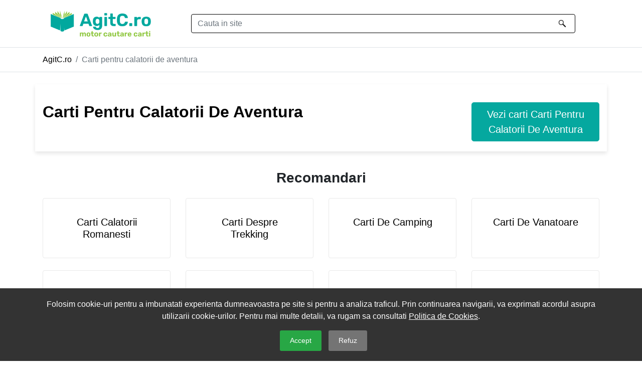

--- FILE ---
content_type: text/html; charset=UTF-8
request_url: http://agitc.ro/p/carti-pentru-calatorii-de-aventura
body_size: 9332
content:
<!DOCTYPE html>
<html lang="ro-RO">
<head>
    <meta charset="UTF-8">
    <meta name="viewport" content="width=device-width, initial-scale=1.0">
	        <link rel="canonical" href="http://agitc.ro/p/carti-pentru-calatorii-de-aventura">
	    <title>Carti pentru calatorii de aventura - AgitC.ro</title>
    <meta name="description" content="Exploreaza Carti pentru calatorii de aventura pe AgitC.ro. Imbogateste-ti mintea cu fiecare lectura! Cartile pentru calatorii de aventura reprezinta o categorie fascinanta si diversa, menita sa inspire, sa educe si sa pregateasca cititorii pentru explorari palpitante in locuri neobisnuite. In aceasta era a digitalizarii, cand tot mai multi oameni aleg sa exploreze lumea, cartile de aventura raman o sursa nepretuita de informatie si inspiratie. Indiferent daca esti un aventurier experimentat sau un novice curios, aceste carti te pot ghida in descoperirea unor destinatii unice si activitati captivante.Un aspect important al cartilor pentru calatorii de aventura este ca ele nu se limiteaza doar la harti sau la ghiduri de turism traditionale. Acestea includ si povesti personale, relatari captivante si experiente de viata autentice care permit cititorilor sa se conecteze cu destinatiile intr-un mod mai profund. Prin intermediul acestor narațiuni, cititorii pot invata despre cultura, traditii si obiceiuri ale diferitelor popoare, ceea ce adauga o noua dimensiune calatoriei lor.Aventura se desfasoara pe un fundal vast, ce include atat peisaje montane inaccesibile, jungle luxuriant, deserturi vaste, cat si orase cosmopolite pline de viata. Cartile din aceasta categorie acopera o gama larga de subiecte, de la drumetii montane si escalade, la tururi cu bicicleta si calatorii cu cortul. Fiecare carte ofera o perspectiva unica asupra modului in care aventura poate fi abordata, contribuind la dezvoltarea abilitatilor de planificare si organizare a calatoriilor.Asemenea explorari sunt insotite adesea de sfaturi utile, recomandari de echipamente si tehnici de supravietuire, care sunt esentiale pentru orice calator care se aventureaza in locuri mai putin cunoscute. Prin urmare, cititorii pot invata cum sa se pregateasca corespunzator pentru diferitele conditii climatice, ce echipamente sunt necesare pentru activitatile alese si cum sa abordeze situatiile neprevazute care pot aparea pe parcursul unei calatorii.De asemenea, cartile pentru calatorii de aventura pot include rute de trekking mai putin cunoscute, ascunzand comori ale naturii, cum ar fi cascade ascunse, panorame impresionante sau sate pitoresti. Cu ajutorul acestor ghiduri, cititorii pot gasi experiente mai autentice, departe de aglomeratia turistica, explorand locuri care nu sunt in mod obisnuit promovate. Aceste descoperiri ii pot conecta mai profund cu natura si cu comunitatile locale, incurajand un turism responsabil si sustenabil.O alta dimensiune importanta a cartilor pentru calatorii de aventura este aspectul lor vizual. Multe dintre aceste carti includ fotografii spectaculoase si ilustratii care pot atrage imediat atentia cititorilor si pot stârni curiozitatea. Imaginile realiseaza nu doar un impact estetic, ci si una functionala, ajutandu-i pe cititori sa vizualizeze peisajele si activitatile despre care citesc. Astfel, se creeaza o legatura mai puternica intre cititor si locurile prezentate.Pe masura ce din ce in ce mai multe persoane descopera bucuria aventurii, cartile pentru calatorii de aventura devin din ce in ce mai populare. Ele nu sunt doar o sursa de informatii, ci si o modalitate de a evada din rutina zilnica, incurajandu-i pe cititori sa viseze la urmatoarea lor calatorie. Aceste carti pot stimula imaginatia, generand idei si dorinte de a explora noi orizonturi.In concluzie, cartile pentru calatorii de aventura sunt mult mai mult decat simple ghiduri de turism; ele sunt catalizatori ai experientelor de viata continue, instrumente de invatare si surse de inspiratie. Prin explorarea diversitatii, a frumusetii si a complexitatii lumii in care traim, cititorii pot descoperi nu doar locuri noi, ci si o mai profunda intelegere a sinelui si a locului lor in lume. Aceste carti te invita sa iti pui rucsacul in spate, sa te pregatesti pentru o noua aventura si, cel mai important, sa tii ochii deschisi pentru tot ce te inconjoara. Fie ca te indrepti spre masivele montane, catre plajele insorite sau catre jungla neexplorata, fiecare lectura din aceasta categorie te poate ajuta sa iti cresti spiritul aventurier si sa iti continui propria poveste.">
    <meta property="og:title" content="Carti pentru calatorii de aventura - AgitC.ro">
	    <link rel="icon" href="http://agitc.ro/assets/favicon.png" type="image/png">

    <script src="https://code.jquery.com/jquery-3.2.1.slim.min.js"
            integrity="sha384-KJ3o2DKtIkvYIK3UENzmM7KCkRr/rE9/Qpg6aAZGJwFDMVNA/GpGFF93hXpG5KkN"
            crossorigin="anonymous"></script>
    <script src="https://cdn.jsdelivr.net/npm/popper.js@1.12.9/dist/umd/popper.min.js"
            integrity="sha384-ApNbgh9B+Y1QKtv3Rn7W3mgPxhU9K/ScQsAP7hUibX39j7fakFPskvXusvfa0b4Q"
            crossorigin="anonymous"></script>

    <link rel="stylesheet" href="https://cdn.jsdelivr.net/npm/bootstrap@4.0.0/dist/css/bootstrap.min.css"
          integrity="sha384-Gn5384xqQ1aoWXA+058RXPxPg6fy4IWvTNh0E263XmFcJlSAwiGgFAW/dAiS6JXm" crossorigin="anonymous">
    <script src="https://cdn.jsdelivr.net/npm/bootstrap@4.0.0/dist/js/bootstrap.min.js"
            integrity="sha384-JZR6Spejh4U02d8jOt6vLEHfe/JQGiRRSQQxSfFWpi1MquVdAyjUar5+76PVCmYl"
            crossorigin="anonymous"></script>

    <link rel="stylesheet" href="http://agitc.ro/assets/style.css?__lm__=1751986520">

	<script type="application/ld+json">{"@context":"https://schema.org","@type":"Organization","name":"AgitC.ro","url":"https://AgitC.ro","description":"Exploreaza Carti pentru calatorii de aventura pe AgitC.ro. Imbogateste-ti mintea cu fiecare lectura! Cartile pentru calatorii de aventura reprezinta o categorie fascinanta si diversa, menita sa inspire, sa educe si sa pregateasca cititorii pentru explorari palpitante in locuri neobisnuite. In aceasta era a digitalizarii, cand tot mai multi oameni aleg sa exploreze lumea, cartile de aventura raman o sursa nepretuita de informatie si inspiratie. Indiferent daca esti un aventurier experimentat sau un novice curios, aceste carti te pot ghida in descoperirea unor destinatii unice si activitati captivante.Un aspect important al cartilor pentru calatorii de aventura este ca ele nu se limiteaza doar la harti sau la ghiduri de turism traditionale. Acestea includ si povesti personale, relatari captivante si experiente de viata autentice care permit cititorilor sa se conecteze cu destinatiile intr-un mod mai profund. Prin intermediul acestor nara\u021biuni, cititorii pot invata despre cultura, traditii si obiceiuri ale diferitelor popoare, ceea ce adauga o noua dimensiune calatoriei lor.Aventura se desfasoara pe un fundal vast, ce include atat peisaje montane inaccesibile, jungle luxuriant, deserturi vaste, cat si orase cosmopolite pline de viata. Cartile din aceasta categorie acopera o gama larga de subiecte, de la drumetii montane si escalade, la tururi cu bicicleta si calatorii cu cortul. Fiecare carte ofera o perspectiva unica asupra modului in care aventura poate fi abordata, contribuind la dezvoltarea abilitatilor de planificare si organizare a calatoriilor.Asemenea explorari sunt insotite adesea de sfaturi utile, recomandari de echipamente si tehnici de supravietuire, care sunt esentiale pentru orice calator care se aventureaza in locuri mai putin cunoscute. Prin urmare, cititorii pot invata cum sa se pregateasca corespunzator pentru diferitele conditii climatice, ce echipamente sunt necesare pentru activitatile alese si cum sa abordeze situatiile neprevazute care pot aparea pe parcursul unei calatorii.De asemenea, cartile pentru calatorii de aventura pot include rute de trekking mai putin cunoscute, ascunzand comori ale naturii, cum ar fi cascade ascunse, panorame impresionante sau sate pitoresti. Cu ajutorul acestor ghiduri, cititorii pot gasi experiente mai autentice, departe de aglomeratia turistica, explorand locuri care nu sunt in mod obisnuit promovate. Aceste descoperiri ii pot conecta mai profund cu natura si cu comunitatile locale, incurajand un turism responsabil si sustenabil.O alta dimensiune importanta a cartilor pentru calatorii de aventura este aspectul lor vizual. Multe dintre aceste carti includ fotografii spectaculoase si ilustratii care pot atrage imediat atentia cititorilor si pot st\u00e2rni curiozitatea. Imaginile realiseaza nu doar un impact estetic, ci si una functionala, ajutandu-i pe cititori sa vizualizeze peisajele si activitatile despre care citesc. Astfel, se creeaza o legatura mai puternica intre cititor si locurile prezentate.Pe masura ce din ce in ce mai multe persoane descopera bucuria aventurii, cartile pentru calatorii de aventura devin din ce in ce mai populare. Ele nu sunt doar o sursa de informatii, ci si o modalitate de a evada din rutina zilnica, incurajandu-i pe cititori sa viseze la urmatoarea lor calatorie. Aceste carti pot stimula imaginatia, generand idei si dorinte de a explora noi orizonturi.In concluzie, cartile pentru calatorii de aventura sunt mult mai mult decat simple ghiduri de turism; ele sunt catalizatori ai experientelor de viata continue, instrumente de invatare si surse de inspiratie. Prin explorarea diversitatii, a frumusetii si a complexitatii lumii in care traim, cititorii pot descoperi nu doar locuri noi, ci si o mai profunda intelegere a sinelui si a locului lor in lume. Aceste carti te invita sa iti pui rucsacul in spate, sa te pregatesti pentru o noua aventura si, cel mai important, sa tii ochii deschisi pentru tot ce te inconjoara. Fie ca te indrepti spre masivele montane, catre plajele insorite sau catre jungla neexplorata, fiecare lectura din aceasta categorie te poate ajuta sa iti cresti spiritul aventurier si sa iti continui propria poveste.","logo":"http://agitc.ro/assets/logo-square.png"}</script>

    <script type="application/ld+json">{"@context":"https://schema.org","@type":"WebPage","name":"Carti pentru calatorii de aventura - AgitC.ro","description":"Exploreaza Carti pentru calatorii de aventura pe AgitC.ro. Imbogateste-ti mintea cu fiecare lectura! Cartile pentru calatorii de aventura reprezinta o categorie fascinanta si diversa, menita sa inspire, sa educe si sa pregateasca cititorii pentru explorari palpitante in locuri neobisnuite. In aceasta era a digitalizarii, cand tot mai multi oameni aleg sa exploreze lumea, cartile de aventura raman o sursa nepretuita de informatie si inspiratie. Indiferent daca esti un aventurier experimentat sau un novice curios, aceste carti te pot ghida in descoperirea unor destinatii unice si activitati captivante.Un aspect important al cartilor pentru calatorii de aventura este ca ele nu se limiteaza doar la harti sau la ghiduri de turism traditionale. Acestea includ si povesti personale, relatari captivante si experiente de viata autentice care permit cititorilor sa se conecteze cu destinatiile intr-un mod mai profund. Prin intermediul acestor nara\u021biuni, cititorii pot invata despre cultura, traditii si obiceiuri ale diferitelor popoare, ceea ce adauga o noua dimensiune calatoriei lor.Aventura se desfasoara pe un fundal vast, ce include atat peisaje montane inaccesibile, jungle luxuriant, deserturi vaste, cat si orase cosmopolite pline de viata. Cartile din aceasta categorie acopera o gama larga de subiecte, de la drumetii montane si escalade, la tururi cu bicicleta si calatorii cu cortul. Fiecare carte ofera o perspectiva unica asupra modului in care aventura poate fi abordata, contribuind la dezvoltarea abilitatilor de planificare si organizare a calatoriilor.Asemenea explorari sunt insotite adesea de sfaturi utile, recomandari de echipamente si tehnici de supravietuire, care sunt esentiale pentru orice calator care se aventureaza in locuri mai putin cunoscute. Prin urmare, cititorii pot invata cum sa se pregateasca corespunzator pentru diferitele conditii climatice, ce echipamente sunt necesare pentru activitatile alese si cum sa abordeze situatiile neprevazute care pot aparea pe parcursul unei calatorii.De asemenea, cartile pentru calatorii de aventura pot include rute de trekking mai putin cunoscute, ascunzand comori ale naturii, cum ar fi cascade ascunse, panorame impresionante sau sate pitoresti. Cu ajutorul acestor ghiduri, cititorii pot gasi experiente mai autentice, departe de aglomeratia turistica, explorand locuri care nu sunt in mod obisnuit promovate. Aceste descoperiri ii pot conecta mai profund cu natura si cu comunitatile locale, incurajand un turism responsabil si sustenabil.O alta dimensiune importanta a cartilor pentru calatorii de aventura este aspectul lor vizual. Multe dintre aceste carti includ fotografii spectaculoase si ilustratii care pot atrage imediat atentia cititorilor si pot st\u00e2rni curiozitatea. Imaginile realiseaza nu doar un impact estetic, ci si una functionala, ajutandu-i pe cititori sa vizualizeze peisajele si activitatile despre care citesc. Astfel, se creeaza o legatura mai puternica intre cititor si locurile prezentate.Pe masura ce din ce in ce mai multe persoane descopera bucuria aventurii, cartile pentru calatorii de aventura devin din ce in ce mai populare. Ele nu sunt doar o sursa de informatii, ci si o modalitate de a evada din rutina zilnica, incurajandu-i pe cititori sa viseze la urmatoarea lor calatorie. Aceste carti pot stimula imaginatia, generand idei si dorinte de a explora noi orizonturi.In concluzie, cartile pentru calatorii de aventura sunt mult mai mult decat simple ghiduri de turism; ele sunt catalizatori ai experientelor de viata continue, instrumente de invatare si surse de inspiratie. Prin explorarea diversitatii, a frumusetii si a complexitatii lumii in care traim, cititorii pot descoperi nu doar locuri noi, ci si o mai profunda intelegere a sinelui si a locului lor in lume. Aceste carti te invita sa iti pui rucsacul in spate, sa te pregatesti pentru o noua aventura si, cel mai important, sa tii ochii deschisi pentru tot ce te inconjoara. Fie ca te indrepti spre masivele montane, catre plajele insorite sau catre jungla neexplorata, fiecare lectura din aceasta categorie te poate ajuta sa iti cresti spiritul aventurier si sa iti continui propria poveste."}</script>
			    <script type="application/ld+json">{"@context":"https://schema.org","@type":"BreadcrumbList","itemListElement":[{"@type":"ListItem","position":1,"name":"Carti pentru calatorii de aventura","item":"http://agitc.ro/c/carti-pentru-calatorii-de-aventura"}]}</script>
		
    <script>
        var _site = {
            is_live: true,
            base_url: "http:\/\/agitc.ro"        }
    </script>
	        <script async defer src="https://tools.luckyorange.com/core/lo.js?site-id=664f7773"></script>
	    <script src="http://agitc.ro/assets/script.js?__lm__=1722115516"></script>
</head>
<body>
<main>
    <header class="d-flex flex-wrap justify-content-between align-items-center py-3 mb-2 border-bottom">
        <div class="container d-flex justify-content-between align-items-center flex-column flex-lg-row">
            <div class="d-flex justify-content-between col-12 col-lg-auto px-3">
                <a class="navbar-brand" href="http://agitc.ro">
                    <img width="200" src="http://agitc.ro/assets/logo.png" alt="AgitC.ro">
                </a>
                <button class="navbar-toggler d-lg-none" style="color: white" type="button" data-toggle="collapse"
                        data-target="#navbarMobile" aria-controls="navbarMobile"
                        aria-expanded="false"
                        aria-label="Toggle navigation">
                    <span class="navbar-toggler-icon">
                        <svg width="30" height="30" viewBox="0 0 30 30" fill="none" xmlns="http://www.w3.org/2000/svg">
                            <rect y="7" width="30" height="2" fill="black"/>
                            <rect y="14" width="30" height="2" fill="black"/>
                            <rect y="21" width="30" height="2" fill="black"/>
                        </svg>
                    </span>
                </button>
            </div>
            <div class="d-none d-lg-block flex-grow-1 px-5">
				<div class="search-container">
    <form class="search_form" method="GET">
        <div class="search-input-container">
            <input type="text" class="input-search form-control" name="search_term"
                   value=""
                   placeholder="Cauta in site">
            <button type="submit" class="search-button"></button>
        </div>
    </form>
	</div>
            </div>
            <div class="navbar-collapse d-lg-none w-100" id="navbarMobile">
                <div class="pt-3 px-2">
					<div class="search-container">
    <form class="search_form" method="GET">
        <div class="search-input-container">
            <input type="text" class="input-search form-control" name="search_term"
                   value=""
                   placeholder="Cauta in site">
            <button type="submit" class="search-button"></button>
        </div>
    </form>
	</div>
                </div>
            </div>
        </div>
    </header>
</main>
    <div class="border-bottom">
        <div class="container">
            <nav aria-label="breadcrumb">
                <ol class="breadcrumb bg-white py-1 mb-2 pl-0">
                    <li class="breadcrumb-item"><a href="http://agitc.ro">AgitC.ro</a></li>
											                            <li class="breadcrumb-item active" aria-current="page">Carti pentru calatorii de aventura</li>
											                </ol>
            </nav>
        </div>
    </div>

    <div class="container my-sm-4">
        <div class="product-card row">
            <div class="col-md-9">
                <div class="product-title py-3 mt-md-0">
                    <h2>
                        <a title="Carti Pentru Calatorii De Aventura"
                           href="https://event.2performant.com/events/click?ad_type=quicklink&aff_code=ddfb06ba1&unique=07b5f0fed&redirect_to=https%3A%2F%2Fcarturesti.ro%2Fproduct%2Fsearch%2Fcarti+pentru+calatorii+de"
                           rel="nofollow noopener"
                           target="_blank"
                           aria-label="Carti Pentru Calatorii De Aventura"
                        >Carti Pentru Calatorii De Aventura</a>
                    </h2>
                </div>
            </div>
            <div class="col-md-3 text-right">
                <div class="mt-3">
                    <a href="https://event.2performant.com/events/click?ad_type=quicklink&aff_code=ddfb06ba1&unique=07b5f0fed&redirect_to=https%3A%2F%2Fcarturesti.ro%2Fproduct%2Fsearch%2Fcarti+pentru+calatorii+de" rel="nofollow noopener" target="_blank"
                       class="btn btn-lg btn-danger btn-pink btn-block d-md-inline-block">
                        Vezi carti Carti Pentru Calatorii De Aventura                    </a>
                </div>
            </div>
        </div>
		            <div class="row pt-3 my-2">
                <div class="col-md-12 text-center">
                    <h3 class="title mb-3">Recomandari</h3>
                </div>
            </div>
            <div class="row justify-content-center">
				                    <div class="col-6 col-sm-6 col-md-4 col-lg-3 mb-4">
                        <div class="card text-center">
                            <div class="card-body">
                                <h5 class="card-title mb-0">
                                    <a class="text-black" title="Carti Calatorii Romanesti"
                                       href="http://agitc.ro/p/carti-calatorii-romanesti">
										Carti Calatorii Romanesti                                    </a>
                                </h5>
								                            </div>
                        </div>
                    </div>
				                    <div class="col-6 col-sm-6 col-md-4 col-lg-3 mb-4">
                        <div class="card text-center">
                            <div class="card-body">
                                <h5 class="card-title mb-0">
                                    <a class="text-black" title="Carti Despre Trekking"
                                       href="http://agitc.ro/p/carti-despre-trekking">
										Carti Despre Trekking                                    </a>
                                </h5>
								                            </div>
                        </div>
                    </div>
				                    <div class="col-6 col-sm-6 col-md-4 col-lg-3 mb-4">
                        <div class="card text-center">
                            <div class="card-body">
                                <h5 class="card-title mb-0">
                                    <a class="text-black" title="Carti De Camping"
                                       href="http://agitc.ro/p/carti-de-camping">
										Carti De Camping                                    </a>
                                </h5>
								                            </div>
                        </div>
                    </div>
				                    <div class="col-6 col-sm-6 col-md-4 col-lg-3 mb-4">
                        <div class="card text-center">
                            <div class="card-body">
                                <h5 class="card-title mb-0">
                                    <a class="text-black" title="Carti De Vanatoare"
                                       href="http://agitc.ro/p/carti-de-vanatoare">
										Carti De Vanatoare                                    </a>
                                </h5>
								                            </div>
                        </div>
                    </div>
				                    <div class="col-6 col-sm-6 col-md-4 col-lg-3 mb-4">
                        <div class="card text-center">
                            <div class="card-body">
                                <h5 class="card-title mb-0">
                                    <a class="text-black" title="Carti De Alpinism"
                                       href="http://agitc.ro/p/carti-de-alpinism">
										Carti De Alpinism                                    </a>
                                </h5>
								                            </div>
                        </div>
                    </div>
				                    <div class="col-6 col-sm-6 col-md-4 col-lg-3 mb-4">
                        <div class="card text-center">
                            <div class="card-body">
                                <h5 class="card-title mb-0">
                                    <a class="text-black" title="Carti De Calatorie In Natura"
                                       href="http://agitc.ro/p/carti-de-calatorie-in-natura">
										Carti De Calatorie In Natura                                    </a>
                                </h5>
								                            </div>
                        </div>
                    </div>
				                    <div class="col-6 col-sm-6 col-md-4 col-lg-3 mb-4">
                        <div class="card text-center">
                            <div class="card-body">
                                <h5 class="card-title mb-0">
                                    <a class="text-black" title="Carti De Calatorie Pentru Iubitori De Natura"
                                       href="http://agitc.ro/p/carti-de-calatorie-pentru-iubitori-de-natura">
										Carti De Calatorie Pentru Iubitori De Natura                                    </a>
                                </h5>
								                            </div>
                        </div>
                    </div>
				                    <div class="col-6 col-sm-6 col-md-4 col-lg-3 mb-4">
                        <div class="card text-center">
                            <div class="card-body">
                                <h5 class="card-title mb-0">
                                    <a class="text-black" title="Carti Inspirate De Calatorii"
                                       href="http://agitc.ro/p/carti-inspirate-de-calatorii">
										Carti Inspirate De Calatorii                                    </a>
                                </h5>
								                            </div>
                        </div>
                    </div>
				                    <div class="col-6 col-sm-6 col-md-4 col-lg-3 mb-4">
                        <div class="card text-center">
                            <div class="card-body">
                                <h5 class="card-title mb-0">
                                    <a class="text-black" title="Carti De Calatorii Internationale"
                                       href="http://agitc.ro/p/carti-de-calatorii-internationale">
										Carti De Calatorii Internationale                                    </a>
                                </h5>
								                            </div>
                        </div>
                    </div>
				                    <div class="col-6 col-sm-6 col-md-4 col-lg-3 mb-4">
                        <div class="card text-center">
                            <div class="card-body">
                                <h5 class="card-title mb-0">
                                    <a class="text-black" title="Carti De Calatorii Pentru Tineri"
                                       href="http://agitc.ro/p/carti-de-calatorii-pentru-tineri">
										Carti De Calatorii Pentru Tineri                                    </a>
                                </h5>
								                            </div>
                        </div>
                    </div>
				                    <div class="col-6 col-sm-6 col-md-4 col-lg-3 mb-4">
                        <div class="card text-center">
                            <div class="card-body">
                                <h5 class="card-title mb-0">
                                    <a class="text-black" title="Carti Despre Cultura Si Aventura"
                                       href="http://agitc.ro/p/carti-despre-cultura-si-aventura">
										Carti Despre Cultura Si Aventura                                    </a>
                                </h5>
								                            </div>
                        </div>
                    </div>
				                    <div class="col-6 col-sm-6 col-md-4 col-lg-3 mb-4">
                        <div class="card text-center">
                            <div class="card-body">
                                <h5 class="card-title mb-0">
                                    <a class="text-black" title="Carti De Calatorie Pe Bicicleta"
                                       href="http://agitc.ro/p/carti-de-calatorie-pe-bicicleta">
										Carti De Calatorie Pe Bicicleta                                    </a>
                                </h5>
								                            </div>
                        </div>
                    </div>
				                    <div class="col-6 col-sm-6 col-md-4 col-lg-3 mb-4">
                        <div class="card text-center">
                            <div class="card-body">
                                <h5 class="card-title mb-0">
                                    <a class="text-black" title="Carti De Calatorie In Jungla"
                                       href="http://agitc.ro/p/carti-de-calatorie-in-jungla">
										Carti De Calatorie In Jungla                                    </a>
                                </h5>
								                            </div>
                        </div>
                    </div>
				                    <div class="col-6 col-sm-6 col-md-4 col-lg-3 mb-4">
                        <div class="card text-center">
                            <div class="card-body">
                                <h5 class="card-title mb-0">
                                    <a class="text-black" title="Carti De Calatorie In Lume"
                                       href="http://agitc.ro/p/carti-de-calatorie-in-lume">
										Carti De Calatorie In Lume                                    </a>
                                </h5>
								                            </div>
                        </div>
                    </div>
				                    <div class="col-6 col-sm-6 col-md-4 col-lg-3 mb-4">
                        <div class="card text-center">
                            <div class="card-body">
                                <h5 class="card-title mb-0">
                                    <a class="text-black" title="Carti Despre Calatorii Extreme"
                                       href="http://agitc.ro/p/carti-despre-calatorii-extreme">
										Carti Despre Calatorii Extreme                                    </a>
                                </h5>
								                            </div>
                        </div>
                    </div>
				                    <div class="col-6 col-sm-6 col-md-4 col-lg-3 mb-4">
                        <div class="card text-center">
                            <div class="card-body">
                                <h5 class="card-title mb-0">
                                    <a class="text-black" title="Carti De Calatorie Cu Feedback"
                                       href="http://agitc.ro/p/carti-de-calatorie-cu-feedback">
										Carti De Calatorie Cu Feedback                                    </a>
                                </h5>
								                            </div>
                        </div>
                    </div>
				                    <div class="col-6 col-sm-6 col-md-4 col-lg-3 mb-4">
                        <div class="card text-center">
                            <div class="card-body">
                                <h5 class="card-title mb-0">
                                    <a class="text-black" title="Carti De Calatorii Gastronomice"
                                       href="http://agitc.ro/p/carti-de-calatorii-gastronomice">
										Carti De Calatorii Gastronomice                                    </a>
                                </h5>
								                            </div>
                        </div>
                    </div>
				                    <div class="col-6 col-sm-6 col-md-4 col-lg-3 mb-4">
                        <div class="card text-center">
                            <div class="card-body">
                                <h5 class="card-title mb-0">
                                    <a class="text-black" title="Carti De Calatorie Pentru Aventurieri"
                                       href="http://agitc.ro/p/carti-de-calatorie-pentru-aventurieri">
										Carti De Calatorie Pentru Aventurieri                                    </a>
                                </h5>
								                            </div>
                        </div>
                    </div>
				                    <div class="col-6 col-sm-6 col-md-4 col-lg-3 mb-4">
                        <div class="card text-center">
                            <div class="card-body">
                                <h5 class="card-title mb-0">
                                    <a class="text-black" title="Carti De Calatorie Pe Munte"
                                       href="http://agitc.ro/p/carti-de-calatorie-pe-munte">
										Carti De Calatorie Pe Munte                                    </a>
                                </h5>
								                            </div>
                        </div>
                    </div>
				                    <div class="col-6 col-sm-6 col-md-4 col-lg-3 mb-4">
                        <div class="card text-center">
                            <div class="card-body">
                                <h5 class="card-title mb-0">
                                    <a class="text-black" title="Carti De Calatorie Pentru Iubitori De Animale"
                                       href="http://agitc.ro/p/carti-de-calatorie-pentru-iubitori-de-animale">
										Carti De Calatorie Pentru Iubitori De Animale                                    </a>
                                </h5>
								                            </div>
                        </div>
                    </div>
				                    <div class="col-6 col-sm-6 col-md-4 col-lg-3 mb-4">
                        <div class="card text-center">
                            <div class="card-body">
                                <h5 class="card-title mb-0">
                                    <a class="text-black" title="Carti De Calatorie De Neuitat"
                                       href="http://agitc.ro/p/carti-de-calatorie-de-neuitat">
										Carti De Calatorie De Neuitat                                    </a>
                                </h5>
								                            </div>
                        </div>
                    </div>
				                    <div class="col-6 col-sm-6 col-md-4 col-lg-3 mb-4">
                        <div class="card text-center">
                            <div class="card-body">
                                <h5 class="card-title mb-0">
                                    <a class="text-black" title="Carti De Calatorie Inexplicabile"
                                       href="http://agitc.ro/p/carti-de-calatorie-inexplicabile">
										Carti De Calatorie Inexplicabile                                    </a>
                                </h5>
								                            </div>
                        </div>
                    </div>
				                    <div class="col-6 col-sm-6 col-md-4 col-lg-3 mb-4">
                        <div class="card text-center">
                            <div class="card-body">
                                <h5 class="card-title mb-0">
                                    <a class="text-black" title="Carti De Calatorie Pentru Exploratori"
                                       href="http://agitc.ro/p/carti-de-calatorie-pentru-exploratori">
										Carti De Calatorie Pentru Exploratori                                    </a>
                                </h5>
								                            </div>
                        </div>
                    </div>
				                    <div class="col-6 col-sm-6 col-md-4 col-lg-3 mb-4">
                        <div class="card text-center">
                            <div class="card-body">
                                <h5 class="card-title mb-0">
                                    <a class="text-black" title="Carti De Povesti De Calatorie In Familie"
                                       href="http://agitc.ro/p/carti-de-povesti-de-calatorie-in-familie">
										Carti De Povesti De Calatorie In Familie                                    </a>
                                </h5>
								                            </div>
                        </div>
                    </div>
				                    <div class="col-6 col-sm-6 col-md-4 col-lg-3 mb-4">
                        <div class="card text-center">
                            <div class="card-body">
                                <h5 class="card-title mb-0">
                                    <a class="text-black" title="Carti De Calatorie Destinate Tinerilor"
                                       href="http://agitc.ro/p/carti-de-calatorie-destinate-tinerilor">
										Carti De Calatorie Destinate Tinerilor                                    </a>
                                </h5>
								                            </div>
                        </div>
                    </div>
				                    <div class="col-6 col-sm-6 col-md-4 col-lg-3 mb-4">
                        <div class="card text-center">
                            <div class="card-body">
                                <h5 class="card-title mb-0">
                                    <a class="text-black" title="Carti De Calatorie Pentru Curiosi"
                                       href="http://agitc.ro/p/carti-de-calatorie-pentru-curiosi">
										Carti De Calatorie Pentru Curiosi                                    </a>
                                </h5>
								                            </div>
                        </div>
                    </div>
				                    <div class="col-6 col-sm-6 col-md-4 col-lg-3 mb-4">
                        <div class="card text-center">
                            <div class="card-body">
                                <h5 class="card-title mb-0">
                                    <a class="text-black" title="Carti De Calatorie De Aventura Pentru Copii"
                                       href="http://agitc.ro/p/carti-de-calatorie-de-aventura-pentru-copii">
										Carti De Calatorie De Aventura Pentru Copii                                    </a>
                                </h5>
								                            </div>
                        </div>
                    </div>
				                    <div class="col-6 col-sm-6 col-md-4 col-lg-3 mb-4">
                        <div class="card text-center">
                            <div class="card-body">
                                <h5 class="card-title mb-0">
                                    <a class="text-black" title="Carti De Calatorie Cu Teme De Mediu"
                                       href="http://agitc.ro/p/carti-de-calatorie-cu-teme-de-mediu">
										Carti De Calatorie Cu Teme De Mediu                                    </a>
                                </h5>
								                            </div>
                        </div>
                    </div>
				                    <div class="col-6 col-sm-6 col-md-4 col-lg-3 mb-4">
                        <div class="card text-center">
                            <div class="card-body">
                                <h5 class="card-title mb-0">
                                    <a class="text-black" title="Carti De Calatorie Cu Imagini"
                                       href="http://agitc.ro/p/carti-de-calatorie-cu-imagini">
										Carti De Calatorie Cu Imagini                                    </a>
                                </h5>
								                            </div>
                        </div>
                    </div>
				                    <div class="col-6 col-sm-6 col-md-4 col-lg-3 mb-4">
                        <div class="card text-center">
                            <div class="card-body">
                                <h5 class="card-title mb-0">
                                    <a class="text-black" title="Carti De Călătorie Scrise De Femei"
                                       href="http://agitc.ro/p/carti-de-calatorie-scrise-de-femei">
										Carti De Călătorie Scrise De Femei                                    </a>
                                </h5>
								                            </div>
                        </div>
                    </div>
				                    <div class="col-6 col-sm-6 col-md-4 col-lg-3 mb-4">
                        <div class="card text-center">
                            <div class="card-body">
                                <h5 class="card-title mb-0">
                                    <a class="text-black" title="Carti De Calatorie Biografice"
                                       href="http://agitc.ro/p/carti-de-calatorie-biografice">
										Carti De Calatorie Biografice                                    </a>
                                </h5>
								                            </div>
                        </div>
                    </div>
				                    <div class="col-6 col-sm-6 col-md-4 col-lg-3 mb-4">
                        <div class="card text-center">
                            <div class="card-body">
                                <h5 class="card-title mb-0">
                                    <a class="text-black" title="Carti De Calatorie Digitale"
                                       href="http://agitc.ro/p/carti-de-calatorie-digitale">
										Carti De Calatorie Digitale                                    </a>
                                </h5>
								                            </div>
                        </div>
                    </div>
				                    <div class="col-6 col-sm-6 col-md-4 col-lg-3 mb-4">
                        <div class="card text-center">
                            <div class="card-body">
                                <h5 class="card-title mb-0">
                                    <a class="text-black" title="Carti De Calatorie Si Fotografie"
                                       href="http://agitc.ro/p/carti-de-calatorie-si-fotografie">
										Carti De Calatorie Si Fotografie                                    </a>
                                </h5>
								                            </div>
                        </div>
                    </div>
				                    <div class="col-6 col-sm-6 col-md-4 col-lg-3 mb-4">
                        <div class="card text-center">
                            <div class="card-body">
                                <h5 class="card-title mb-0">
                                    <a class="text-black" title="Carti De Calatorie Despre Mituri"
                                       href="http://agitc.ro/p/carti-de-calatorie-despre-mituri">
										Carti De Calatorie Despre Mituri                                    </a>
                                </h5>
								                            </div>
                        </div>
                    </div>
				                    <div class="col-6 col-sm-6 col-md-4 col-lg-3 mb-4">
                        <div class="card text-center">
                            <div class="card-body">
                                <h5 class="card-title mb-0">
                                    <a class="text-black" title="Carti De Calatorie Si Povesti Spuse"
                                       href="http://agitc.ro/p/carti-de-calatorie-si-povesti-spuse">
										Carti De Calatorie Si Povesti Spuse                                    </a>
                                </h5>
								                            </div>
                        </div>
                    </div>
				                    <div class="col-6 col-sm-6 col-md-4 col-lg-3 mb-4">
                        <div class="card text-center">
                            <div class="card-body">
                                <h5 class="card-title mb-0">
                                    <a class="text-black" title="Carti De Calatorie In Grup"
                                       href="http://agitc.ro/p/carti-de-calatorie-in-grup">
										Carti De Calatorie In Grup                                    </a>
                                </h5>
								                            </div>
                        </div>
                    </div>
				                    <div class="col-6 col-sm-6 col-md-4 col-lg-3 mb-4">
                        <div class="card text-center">
                            <div class="card-body">
                                <h5 class="card-title mb-0">
                                    <a class="text-black" title="Carti De Calatorie Online"
                                       href="http://agitc.ro/p/carti-de-calatorie-online">
										Carti De Calatorie Online                                    </a>
                                </h5>
								                            </div>
                        </div>
                    </div>
				                    <div class="col-6 col-sm-6 col-md-4 col-lg-3 mb-4">
                        <div class="card text-center">
                            <div class="card-body">
                                <h5 class="card-title mb-0">
                                    <a class="text-black" title="Carti De Calatorie Cu Autobuzul"
                                       href="http://agitc.ro/p/carti-de-calatorie-cu-autobuzul">
										Carti De Calatorie Cu Autobuzul                                    </a>
                                </h5>
								                            </div>
                        </div>
                    </div>
				                    <div class="col-6 col-sm-6 col-md-4 col-lg-3 mb-4">
                        <div class="card text-center">
                            <div class="card-body">
                                <h5 class="card-title mb-0">
                                    <a class="text-black" title="Carti De Calatorie Pentru Cei Singuri"
                                       href="http://agitc.ro/p/carti-de-calatorie-pentru-cei-singuri">
										Carti De Calatorie Pentru Cei Singuri                                    </a>
                                </h5>
								                            </div>
                        </div>
                    </div>
				                    <div class="col-6 col-sm-6 col-md-4 col-lg-3 mb-4">
                        <div class="card text-center">
                            <div class="card-body">
                                <h5 class="card-title mb-0">
                                    <a class="text-black" title="Carti De Calatorie Cu Trenul"
                                       href="http://agitc.ro/p/carti-de-calatorie-cu-trenul">
										Carti De Calatorie Cu Trenul                                    </a>
                                </h5>
								                            </div>
                        </div>
                    </div>
				                    <div class="col-6 col-sm-6 col-md-4 col-lg-3 mb-4">
                        <div class="card text-center">
                            <div class="card-body">
                                <h5 class="card-title mb-0">
                                    <a class="text-black" title="Carti De Calatorie Pentru Iubitorii De Mare"
                                       href="http://agitc.ro/p/carti-de-calatorie-pentru-iubitorii-de-mare">
										Carti De Calatorie Pentru Iubitorii De Mare                                    </a>
                                </h5>
								                            </div>
                        </div>
                    </div>
				                    <div class="col-6 col-sm-6 col-md-4 col-lg-3 mb-4">
                        <div class="card text-center">
                            <div class="card-body">
                                <h5 class="card-title mb-0">
                                    <a class="text-black" title="Carti De Calatorie Despre Culturi Diverse"
                                       href="http://agitc.ro/p/carti-de-calatorie-despre-culturi-diverse">
										Carti De Calatorie Despre Culturi Diverse                                    </a>
                                </h5>
								                            </div>
                        </div>
                    </div>
				                    <div class="col-6 col-sm-6 col-md-4 col-lg-3 mb-4">
                        <div class="card text-center">
                            <div class="card-body">
                                <h5 class="card-title mb-0">
                                    <a class="text-black" title="Carti De Calatorie Cu Reducere"
                                       href="http://agitc.ro/p/carti-de-calatorie-cu-reducere">
										Carti De Calatorie Cu Reducere                                    </a>
                                </h5>
								                            </div>
                        </div>
                    </div>
				                    <div class="col-6 col-sm-6 col-md-4 col-lg-3 mb-4">
                        <div class="card text-center">
                            <div class="card-body">
                                <h5 class="card-title mb-0">
                                    <a class="text-black" title="Carti De Calatorie In Tara"
                                       href="http://agitc.ro/p/carti-de-calatorie-in-tara">
										Carti De Calatorie In Tara                                    </a>
                                </h5>
								                            </div>
                        </div>
                    </div>
				                    <div class="col-6 col-sm-6 col-md-4 col-lg-3 mb-4">
                        <div class="card text-center">
                            <div class="card-body">
                                <h5 class="card-title mb-0">
                                    <a class="text-black" title="Carti De Calatorie Pentru Aventuri Urbane"
                                       href="http://agitc.ro/p/carti-de-calatorie-pentru-aventuri-urbane">
										Carti De Calatorie Pentru Aventuri Urbane                                    </a>
                                </h5>
								                            </div>
                        </div>
                    </div>
				                    <div class="col-6 col-sm-6 col-md-4 col-lg-3 mb-4">
                        <div class="card text-center">
                            <div class="card-body">
                                <h5 class="card-title mb-0">
                                    <a class="text-black" title="Carti De Calatorie Cu Auto-stopul"
                                       href="http://agitc.ro/p/carti-de-calatorie-cu-auto-stopul">
										Carti De Calatorie Cu Auto-stopul                                    </a>
                                </h5>
								                            </div>
                        </div>
                    </div>
				                    <div class="col-6 col-sm-6 col-md-4 col-lg-3 mb-4">
                        <div class="card text-center">
                            <div class="card-body">
                                <h5 class="card-title mb-0">
                                    <a class="text-black" title="Carti De Aventure Istorice"
                                       href="http://agitc.ro/p/carti-de-aventure-istorice">
										Carti De Aventure Istorice                                    </a>
                                </h5>
								                            </div>
                        </div>
                    </div>
				                    <div class="col-6 col-sm-6 col-md-4 col-lg-3 mb-4">
                        <div class="card text-center">
                            <div class="card-body">
                                <h5 class="card-title mb-0">
                                    <a class="text-black" title="Carti De Calatorie In Afaceri"
                                       href="http://agitc.ro/p/carti-de-calatorie-in-afaceri">
										Carti De Calatorie In Afaceri                                    </a>
                                </h5>
								                            </div>
                        </div>
                    </div>
				                    <div class="col-6 col-sm-6 col-md-4 col-lg-3 mb-4">
                        <div class="card text-center">
                            <div class="card-body">
                                <h5 class="card-title mb-0">
                                    <a class="text-black" title="Carti De Calatorie Pentru Iubitorii De Sport"
                                       href="http://agitc.ro/p/carti-de-calatorie-pentru-iubitorii-de-sport">
										Carti De Calatorie Pentru Iubitorii De Sport                                    </a>
                                </h5>
								                            </div>
                        </div>
                    </div>
				                    <div class="col-6 col-sm-6 col-md-4 col-lg-3 mb-4">
                        <div class="card text-center">
                            <div class="card-body">
                                <h5 class="card-title mb-0">
                                    <a class="text-black" title="Carti De Calatorie Underground"
                                       href="http://agitc.ro/p/carti-de-calatorie-underground">
										Carti De Calatorie Underground                                    </a>
                                </h5>
								                            </div>
                        </div>
                    </div>
				                    <div class="col-6 col-sm-6 col-md-4 col-lg-3 mb-4">
                        <div class="card text-center">
                            <div class="card-body">
                                <h5 class="card-title mb-0">
                                    <a class="text-black" title="Carti De Calatorie Si Spiritualitate"
                                       href="http://agitc.ro/p/carti-de-calatorie-si-spiritualitate">
										Carti De Calatorie Si Spiritualitate                                    </a>
                                </h5>
								                            </div>
                        </div>
                    </div>
				                    <div class="col-6 col-sm-6 col-md-4 col-lg-3 mb-4">
                        <div class="card text-center">
                            <div class="card-body">
                                <h5 class="card-title mb-0">
                                    <a class="text-black" title="Carti De Aventuri Epice"
                                       href="http://agitc.ro/p/carti-de-aventuri-epice">
										Carti De Aventuri Epice                                    </a>
                                </h5>
								                            </div>
                        </div>
                    </div>
				                    <div class="col-6 col-sm-6 col-md-4 col-lg-3 mb-4">
                        <div class="card text-center">
                            <div class="card-body">
                                <h5 class="card-title mb-0">
                                    <a class="text-black" title="Carti De Calatorie Cu Prietenii"
                                       href="http://agitc.ro/p/carti-de-calatorie-cu-prietenii">
										Carti De Calatorie Cu Prietenii                                    </a>
                                </h5>
								                            </div>
                        </div>
                    </div>
				                    <div class="col-6 col-sm-6 col-md-4 col-lg-3 mb-4">
                        <div class="card text-center">
                            <div class="card-body">
                                <h5 class="card-title mb-0">
                                    <a class="text-black" title="Carti De Calatorie Bizare"
                                       href="http://agitc.ro/p/carti-de-calatorie-bizare">
										Carti De Calatorie Bizare                                    </a>
                                </h5>
								                            </div>
                        </div>
                    </div>
				                    <div class="col-6 col-sm-6 col-md-4 col-lg-3 mb-4">
                        <div class="card text-center">
                            <div class="card-body">
                                <h5 class="card-title mb-0">
                                    <a class="text-black" title="Carti De Calatorie Cu Povesti Locale"
                                       href="http://agitc.ro/p/carti-de-calatorie-cu-povesti-locale">
										Carti De Calatorie Cu Povesti Locale                                    </a>
                                </h5>
								                            </div>
                        </div>
                    </div>
				                    <div class="col-6 col-sm-6 col-md-4 col-lg-3 mb-4">
                        <div class="card text-center">
                            <div class="card-body">
                                <h5 class="card-title mb-0">
                                    <a class="text-black" title="Carti De Calatorii Istorice"
                                       href="http://agitc.ro/p/carti-de-calatorii-istorice">
										Carti De Calatorii Istorice                                    </a>
                                </h5>
								                            </div>
                        </div>
                    </div>
				                    <div class="col-6 col-sm-6 col-md-4 col-lg-3 mb-4">
                        <div class="card text-center">
                            <div class="card-body">
                                <h5 class="card-title mb-0">
                                    <a class="text-black" title="Carti De Calatorie Cu Scop Umanitar"
                                       href="http://agitc.ro/p/carti-de-calatorie-cu-scop-umanitar">
										Carti De Calatorie Cu Scop Umanitar                                    </a>
                                </h5>
								                            </div>
                        </div>
                    </div>
				            </div>
				            <div class="row text-center">
                <div class="col-md-12 mt-4">
                    <p>
						Cartile pentru calatorii de aventura reprezinta o categorie fascinanta si diversa, menita sa inspire, sa educe si sa pregateasca cititorii pentru explorari palpitante in locuri neobisnuite. In aceasta era a digitalizarii, cand tot mai multi oameni aleg sa exploreze lumea, cartile de aventura raman o sursa nepretuita de informatie si inspiratie. Indiferent daca esti un aventurier experimentat sau un novice curios, aceste carti te pot ghida in descoperirea unor destinatii unice si activitati captivante.<br />
<br />
Un aspect important al cartilor pentru calatorii de aventura este ca ele nu se limiteaza doar la harti sau la ghiduri de turism traditionale. Acestea includ si povesti personale, relatari captivante si experiente de viata autentice care permit cititorilor sa se conecteze cu destinatiile intr-un mod mai profund. Prin intermediul acestor narațiuni, cititorii pot invata despre cultura, traditii si obiceiuri ale diferitelor popoare, ceea ce adauga o noua dimensiune calatoriei lor.<br />
<br />
Aventura se desfasoara pe un fundal vast, ce include atat peisaje montane inaccesibile, jungle luxuriant, deserturi vaste, cat si orase cosmopolite pline de viata. Cartile din aceasta categorie acopera o gama larga de subiecte, de la drumetii montane si escalade, la tururi cu bicicleta si calatorii cu cortul. Fiecare carte ofera o perspectiva unica asupra modului in care aventura poate fi abordata, contribuind la dezvoltarea abilitatilor de planificare si organizare a calatoriilor.<br />
<br />
Asemenea explorari sunt insotite adesea de sfaturi utile, recomandari de echipamente si tehnici de supravietuire, care sunt esentiale pentru orice calator care se aventureaza in locuri mai putin cunoscute. Prin urmare, cititorii pot invata cum sa se pregateasca corespunzator pentru diferitele conditii climatice, ce echipamente sunt necesare pentru activitatile alese si cum sa abordeze situatiile neprevazute care pot aparea pe parcursul unei calatorii.<br />
<br />
De asemenea, cartile pentru calatorii de aventura pot include rute de trekking mai putin cunoscute, ascunzand comori ale naturii, cum ar fi cascade ascunse, panorame impresionante sau sate pitoresti. Cu ajutorul acestor ghiduri, cititorii pot gasi experiente mai autentice, departe de aglomeratia turistica, explorand locuri care nu sunt in mod obisnuit promovate. Aceste descoperiri ii pot conecta mai profund cu natura si cu comunitatile locale, incurajand un turism responsabil si sustenabil.<br />
<br />
O alta dimensiune importanta a cartilor pentru calatorii de aventura este aspectul lor vizual. Multe dintre aceste carti includ fotografii spectaculoase si ilustratii care pot atrage imediat atentia cititorilor si pot stârni curiozitatea. Imaginile realiseaza nu doar un impact estetic, ci si una functionala, ajutandu-i pe cititori sa vizualizeze peisajele si activitatile despre care citesc. Astfel, se creeaza o legatura mai puternica intre cititor si locurile prezentate.<br />
<br />
Pe masura ce din ce in ce mai multe persoane descopera bucuria aventurii, cartile pentru calatorii de aventura devin din ce in ce mai populare. Ele nu sunt doar o sursa de informatii, ci si o modalitate de a evada din rutina zilnica, incurajandu-i pe cititori sa viseze la urmatoarea lor calatorie. Aceste carti pot stimula imaginatia, generand idei si dorinte de a explora noi orizonturi.<br />
<br />
In concluzie, cartile pentru calatorii de aventura sunt mult mai mult decat simple ghiduri de turism; ele sunt catalizatori ai experientelor de viata continue, instrumente de invatare si surse de inspiratie. Prin explorarea diversitatii, a frumusetii si a complexitatii lumii in care traim, cititorii pot descoperi nu doar locuri noi, ci si o mai profunda intelegere a sinelui si a locului lor in lume. Aceste carti te invita sa iti pui rucsacul in spate, sa te pregatesti pentru o noua aventura si, cel mai important, sa tii ochii deschisi pentru tot ce te inconjoara. Fie ca te indrepti spre masivele montane, catre plajele insorite sau catre jungla neexplorata, fiecare lectura din aceasta categorie te poate ajuta sa iti cresti spiritul aventurier si sa iti continui propria poveste.                    </p>
                </div>
            </div>
            <div class="row">
                <div class="col-12 col-md-5 col-lg-4 mt-3 mx-auto">
                    <a href="https://event.2performant.com/events/click?ad_type=quicklink&aff_code=ddfb06ba1&unique=07b5f0fed&redirect_to=https%3A%2F%2Fcarturesti.ro%2Fproduct%2Fsearch%2Fcarti+pentru+calatorii+de" rel="nofollow noopener" target="_blank"
                       class="btn btn-lg btn-danger btn-pink btn-block d-md-inline-block">
                        Carti despre Carti Pentru Calatorii De Aventura                    </a>
                </div>
            </div>
		    </div>
<footer class="bg-dark text-white text-center text-lg-start mt-5">
    <div class="container p-4">
        <div class="row">
            <div class="col-md-12 mb-2 mb-md-0">
                <ul class="list-unstyled d-flex justify-content-center flex-column flex-md-row mb-0">
                    <li class="d-inline">
                        <a href="http://agitc.ro/termeni-si-conditii" class="text-white">Termeni si Conditii</a>
                    </li>
                    <li class="d-inline">
                        <a href="http://agitc.ro/politica-cookies" class="text-white">Politica Cookies</a>
                    </li>
                    <li class="d-inline">
                        <a href="http://agitc.ro/contact" class="text-white">Contact</a>
                    </li>
                </ul>
            </div>
        </div>
    </div>
	    <div class="cookie-banner">
        <div class="container">
            Folosim cookie-uri pentru a imbunatati experienta dumneavoastra pe site si pentru a analiza traficul. Prin
            continuarea navigarii, va exprimati acordul asupra utilizarii cookie-urilor. Pentru mai multe detalii, va rugam sa
            consultati <a href="http://agitc.ro/politica-cookies" target="_blank">Politica de Cookies</a>.
            <div class="mt-3">
                <button class="btn btn-sm btn-success" onclick="acceptCookies()">Accept</button>
                <button class="btn btn-sm btn-default reject" onclick="rejectCookies()">Refuz</button>
            </div>
        </div>
    </div>
    <div class="text-center p-3" style="background-color: rgba(0, 0, 0, 0.2);">© 2026 AgitC.ro</div>
</footer>
</body>
</html>



--- FILE ---
content_type: text/css
request_url: http://agitc.ro/assets/style.css?__lm__=1751986520
body_size: 1518
content:
:root {
    --bs-primary: black;
    --bs-secondary: #05a89f;
}

body {
    font-size: 1.2rem;
}

/* custom-styles.css */

.btn-outline-primary {
    color: var(--bs-primary);
    border-color: var(--bs-primary);
}

.btn-outline-primary:not(:disabled):hover,
.btn-outline-primary:not(:disabled):focus,
.btn-outline-primary:not(:disabled):active,
.btn-outline-primary:not(:disabled):not(.disabled).active,
.btn-outline-primary:not(:disabled):not(.disabled):active,
.open > .dropdown-toggle.btn-outline-primary {
    color: #ffffff;
    background-color: var(--bs-primary);
    border-color: var(--bs-primary);
}

.btn-outline-primary:not(:disabled):not(.disabled).active,
.show > .btn-outline-primary.dropdown-toggle {
    color: #ffffff;
    background-color: var(--bs-primary);
    border-color: var(--bs-primary);
}

.btn-outline-primary.focus, .btn-outline-primary:focus {
    box-shadow: 0 0 0 .2rem rgb(0 0 0 / 50%);
}

.btn-outline-primary:disabled {
    color: var(--bs-primary);
    background-color: transparent;
}


h2 {
    font-weight: 600;
}

.bg-light-grey {
    background-color: #f9f9f9;
}

.text-wrap {
    word-wrap: break-word;
    overflow-wrap: break-word;
    white-space: normal;
    word-break: break-word;
}

a.text-black {
    color: black;
}

.navbar-toggler {
    outline: none;
}

.navbar-toggler:focus {
    outline: none;
    box-shadow: none;
}

.breadcrumb a {
    color: black;
}

.breadcrumb li {
    font-size: 16px;
}

.title {
    font-weight: 600;
    text-align: center;
    margin-bottom: 3rem;
}

.product-title {
    font-weight: 600;
    font-size: 2rem;
}

.product-title a {
    color: var(--bs-primary);
}

.btn-primary {
    background-color: var(--bs-secondary);
    border-color: var(--bs-secondary);
}

.btn-primary:hover {
    background-color: var(--bs-secondary);
    border-color: var(--bs-secondary);
    opacity: 0.7;
}

.btn-primary.focus, .btn-primary:focus {
    box-shadow: 0 0 0 .2rem rgb(0 0 0 / 50%);
}

.btn-primary:not(:disabled):not(.disabled).active,
.btn-primary:not(:disabled):not(.disabled):active,
.show > .btn-primary.dropdown-toggle {
    color: #fff;
    background-color: var(--bs-secondary);
    border-color: var(--bs-secondary);
    box-shadow: 0 0 0 .2rem rgb(0 0 0 / 50%);
}

.btn-primary:not(:disabled):not(.disabled).active:focus,
.btn-primary:not(:disabled):not(.disabled):active:focus,
.show > .btn-primary.dropdown-toggle:focus {
    box-shadow: 0 0 0 .2rem rgb(0 0 0 / 50%);
}


.btn-pink {
    white-space: normal;
    background-color: #05a89f;
    border-color: #05a89f;
}

.btn-pink:hover {
    background-color: #05a89f;
    border-color: #05a89f;
    opacity: 0.7;
}

.btn-pink.focus, .btn-pink:focus {
    box-shadow: 0 0 0 .2rem rgb(0 0 0 / 50%);
}

.btn-pink:not(:disabled):not(.disabled).active,
.btn-pink:not(:disabled):not(.disabled):active,
.show > .btn-pink.dropdown-toggle {
    color: #fff;
    background-color: #05a89f;
    border-color: #05a89f;
    box-shadow: 0 0 0 .2rem rgb(190 190 190 / 50%);
}

.btn-pink:not(:disabled):not(.disabled).active:focus,
.btn-pink:not(:disabled):not(.disabled):active:focus,
.show > .btn-primary.dropdown-toggle:focus {
    box-shadow: 0 0 0 .2rem rgb(190 190 190 / 50%);
}


.text-primary {
    color: var(--bs-primary) !important;
}

.page-link,
.page-link:hover {
    color: var(--bs-primary);
}

.page-link:focus {
    box-shadow: 0 0 0 .2rem rgb(0 0 0 / 25%);
}

.page-item.active .page-link {
    background-color: var(--bs-primary);
    border-color: var(--bs-primary);
}

.navbar-light .navbar-nav .nav-link.active,
.navbar-light .navbar-nav .nav-link.show,
.navbar-light .navbar-nav .nav-link:focus,
.navbar-light .navbar-nav .nav-link:hover {
    color: var(--bs-primary);
}

.autocomplete-suggestions {
    background: #fff;
    overflow: auto;
    max-height: 150px;
    position: absolute;
    z-index: 1000;
    width: 100%;
}

.autocomplete-suggestion {
    padding: 10px;
    cursor: pointer;
}

.autocomplete-suggestion:hover {
    background-color: #e9ecef;
}

.search-input-container {
    position: relative;
    display: flex;
    align-items: center;
    width: 100%;
}

.search-container .input-search {
    width: 100%;
    padding-right: 40px;
}

.search-container .search-button {
    width: 32px;
    height: 32px;
    background: url('./search.png') no-repeat center center;
    background-size: 16px 16px;
    border: none;
    cursor: pointer;
    position: absolute;
    right: 10px;
    top: 50%;
    transform: translateY(-50%);
}

.search-container .search-button:focus {
    outline: none;
}

.search-container .input-search {
    border: 1px solid #000000;
}

.search-container .input-search:focus {
    border-color: #000000;
    box-shadow: 0 0 0 .2rem rgb(0 0 0 / 25%);
}

.flex-grow-1 {
    flex-grow: 1;
}

.card-wrapper {
    text-align: center;
}

.card-wrapper a,
.card-title a {
    color: black;
}

.card-img-top {
    height: 100%;
    max-height: 250px;
    object-fit: contain;
}

.card {
    height: 100%;
    display: flex;
    flex-direction: column;
    padding: 15px;
    border: 1px solid #e9e9e9;
}

.card:hover {
    background-color: #a8dbd8;
    /*transition: 1s;*/
    cursor: pointer;
}

.product-card {
    border-color: #ccc;
    box-shadow: 0 4px 8px rgba(0, 0, 0, 0.1);
    margin-bottom: 20px;
    padding: 20px 0;
}

.product-card .product-img {
    max-height: 400px;
}

.product-attributes .nav-link {
    color: black;
    border: 1px solid black;
    font-size: .875rem;
    line-height: 1.5;
}

.product-attributes .nav-pills .nav-link.active {
    background-color: var(--bs-primary);
    color: white;
}

.product-attributes .nav-pills .nav-link {
    cursor: pointer;
}

.product-attributes li.nav-item {
    margin: 5px;
}

.product-attributes li.nav-item:first-child {
    margin-left: 0;
}

footer ul li a {
    padding: 0 15px;
    border-right: 1px solid #fff;
}

footer ul li a:last-child {
    border-right: none;
}

.cookie-banner {
    display: none;
    position: fixed;
    bottom: 0;
    left: 0;
    right: 0;
    background-color: #333;
    color: #fff;
    font-size: 16px;
    padding: 20px;
    text-align: center;
    z-index: 1000;
}

.cookie-banner a {
    color: white;
    text-decoration: underline;
}

.cookie-banner button {
    /*background-color: var(--bs-primary);*/
    color: white;
    border: none;
    padding: 10px 20px;
    margin-left: 10px;
    cursor: pointer;
}

.cookie-banner .reject {
    background-color: #747474;
}

.facebook-icon img {
    vertical-align: text-top;
}

@media (min-width: 768px) {
    #filters.collapse-md {
        display: block;
    }
}

@media (max-width: 768px) {
    .breadcrumb li {
        font-size: 14px;
    }
}

.card-wrapper img,
.product-card img {
    display: none;
}

--- FILE ---
content_type: text/javascript
request_url: http://agitc.ro/assets/script.js?__lm__=1722115516
body_size: 825
content:
function loadGoogleAnalytics() {
    if (!_site.is_live) {
        return;
    }
    if (!window.gtagScriptLoaded) {
        window.gtagScriptLoaded = true;

        var script = document.createElement('script');
        script.async = true;
        script.src = "https://www.googletagmanager.com/gtag/js?id=G-ZT6RHBDBJ3";
        document.head.appendChild(script);
        script.onload = function () {
            window.dataLayer = window.dataLayer || [];

            function gtag() {
                dataLayer.push(arguments);
            }

            gtag('js', new Date());
            gtag('config', 'G-ZT6RHBDBJ3');
        };
    }
}

function acceptCookies() {
    document.cookie = "cookie_consent=true; path=/; max-age=" + 60 * 60 * 24 * 365;
    document.querySelector('.cookie-banner').style.display = 'none';
    loadGoogleAnalytics();
}

function rejectCookies() {
    document.cookie = "cookie_consent=false; path=/; max-age=" + 60 * 60 * 24 * 365;
    document.querySelector('.cookie-banner').style.display = 'none';
}

function checkCookieConsent() {
    let cookies = document.cookie.split(';');
    let consentGiven = null;
    for (let i = 0; i < cookies.length; i++) {
        let cookie = cookies[i].trim();
        if (cookie.indexOf('cookie_consent=') === 0) {
            consentGiven = cookie.substring('cookie_consent='.length, cookie.length) === 'true';
            break;
        }
    }
    if (consentGiven === null) {
        document.querySelector('.cookie-banner').style.display = 'block';
    } else if (consentGiven) {

    }
    loadGoogleAnalytics();
}

document.addEventListener('DOMContentLoaded', function () {
    checkCookieConsent();

    document.querySelectorAll('form.search_form').forEach(search_form => {
        search_form.addEventListener('submit', function (event) {
            event.preventDefault();
            var search_term = search_form.querySelector('input[name="search_term"]').value;
            if (search_term) {
                window.location.href = `${_site.base_url}/cauta/${encodeURIComponent(search_term)}`;
            } else {
                window.location.href = `${_site.base_url}/`;
            }
        })
    });
});